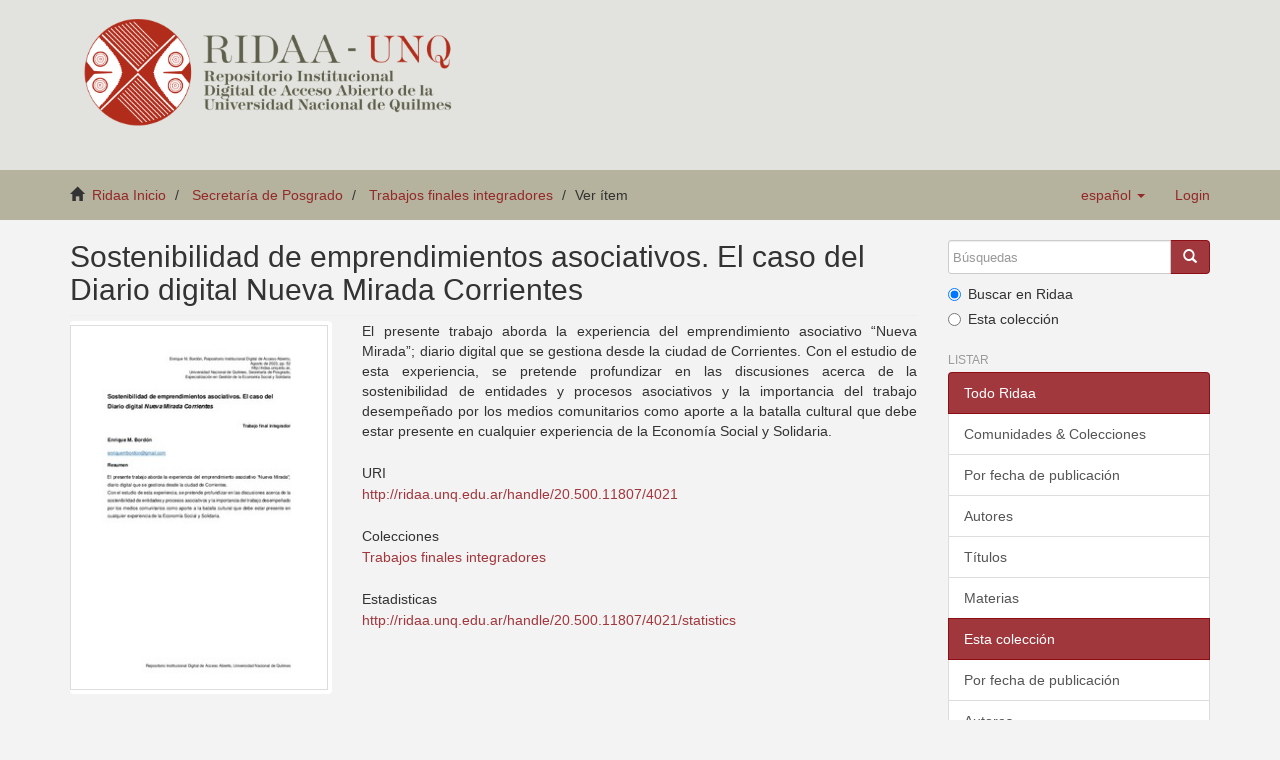

--- FILE ---
content_type: text/html;charset=utf-8
request_url: https://ridaa.unq.edu.ar/handle/20.500.11807/4021
body_size: 4757
content:
<!DOCTYPE html>
            <!--[if lt IE 7]> <html class="no-js lt-ie9 lt-ie8 lt-ie7" lang="en"> <![endif]-->
            <!--[if IE 7]>    <html class="no-js lt-ie9 lt-ie8" lang="en"> <![endif]-->
            <!--[if IE 8]>    <html class="no-js lt-ie9" lang="en"> <![endif]-->
            <!--[if gt IE 8]><!--> <html class="no-js" lang="en"> <!--<![endif]-->
            <head><META http-equiv="Content-Type" content="text/html; charset=UTF-8">
<meta content="text/html; charset=UTF-8" http-equiv="Content-Type">
<meta content="IE=edge,chrome=1" http-equiv="X-UA-Compatible">
<meta content="width=device-width,initial-scale=1" name="viewport">
<link rel="shortcut icon" href="/themes/Mirage2_UNQ/images/favicon.ico">
<link rel="apple-touch-icon" href="/themes/Mirage2_UNQ/images/apple-touch-icon.png">
<meta name="Generator" content="DSpace 5.2">
<link href="/themes/Mirage2_UNQ/styles/bootstrap-classic-mirage-colors-min.css" rel="stylesheet">
<link href="/themes/Mirage2_UNQ/styles/classic-mirage-style.css" rel="stylesheet">
<link href="/themes/Mirage2_UNQ/styles/dspace-bootstrap-tweaks.css" rel="stylesheet">
<link href="/themes/Mirage2_UNQ/styles/jquery-ui-1.10.3.custom.css" rel="stylesheet">
<link type="application/opensearchdescription+xml" rel="search" href="https://ridaa.unq.edu.ar:443/description.xml" title="DSpace">
<script>
                //Clear default text of emty text areas on focus
                function tFocus(element)
                {
                if (element.value == ' '){element.value='';}
                }
                //Clear default text of emty text areas on submit
                function tSubmit(form)
                {
                var defaultedElements = document.getElementsByTagName("textarea");
                for (var i=0; i != defaultedElements.length; i++){
                if (defaultedElements[i].value == ' '){
                defaultedElements[i].value='';}}
                }
                //Disable pressing 'enter' key to submit a form (otherwise pressing 'enter' causes a submission to start over)
                function disableEnterKey(e)
                {
                var key;

                if(window.event)
                key = window.event.keyCode;     //Internet Explorer
                else
                key = e.which;     //Firefox and Netscape

                if(key == 13)  //if "Enter" pressed, then disable!
                return false;
                else
                return true;
                }
            </script><!--[if lt IE 9]>
                <script src="/themes/Mirage2_UNQ/vendor/html5shiv/dist/html5shiv.js"> </script>
                <script src="/themes/Mirage2_UNQ/vendor/respond/respond.min.js"> </script>
                <![endif]--><script src="/themes/Mirage2_UNQ/vendor/modernizr/modernizr.js"> </script>
<title>Sostenibilidad de emprendimientos asociativos. El caso del Diario digital Nueva Mirada Corrientes</title>
<link rel="schema.DCTERMS" href="http://purl.org/dc/terms/" />
<link rel="schema.DC" href="http://purl.org/dc/elements/1.1/" />
<meta name="DC.creator" content="Bordón, Enrique M." />
<meta name="DCTERMS.dateAccepted" content="2023-09-07T17:33:33Z" scheme="DCTERMS.W3CDTF" />
<meta name="DCTERMS.available" content="2023-09-07T17:33:33Z" scheme="DCTERMS.W3CDTF" />
<meta name="DCTERMS.issued" content="2023-09-04" scheme="DCTERMS.W3CDTF" />
<meta name="DCTERMS.bibliographicCitation" content="Bordón, E. M. (2023). Sostenibilidad de emprendimientos asociativos. El caso del Diario digital Nueva Mirada Corrientes. (Trabajo final integrador). Universidad Nacional de Quilmes, Bernal, Argentina." xml:lang="es" />
<meta name="DC.identifier" content="http://ridaa.unq.edu.ar/handle/20.500.11807/4021" scheme="DCTERMS.URI" />
<meta name="DC.description" content="Fil: Bordón, Enrique M. Universidad Nacional de Quilmes; Argentina." xml:lang="es" />
<meta name="DCTERMS.abstract" content="El presente trabajo aborda la experiencia del emprendimiento asociativo “Nueva Mirada”; diario digital que se gestiona desde la ciudad de Corrientes. &#xD;&#xA;Con el estudio de esta experiencia, se pretende profundizar en las discusiones acerca de la sostenibilidad de entidades y procesos asociativos y la importancia del trabajo desempeñado por los medios comunitarios como aporte a la batalla cultural que debe estar presente en cualquier experiencia de la Economía Social y Solidaria." xml:lang="es" />
<meta name="DC.format" content="application/pdf" xml:lang="es" />
<meta name="DCTERMS.extent" content="52 p." xml:lang="es" />
<meta name="DC.language" content="spa" xml:lang="es" />
<meta name="DC.publisher" content="Universidad Nacional de Quilmes" xml:lang="es" />
<meta name="DC.relation" content="https://creativecommons.org/licenses/by-nc-nd/2.5/ar/" xml:lang="es" />
<meta name="DC.subject" content="Desarrollo sostenible" xml:lang="es" />
<meta name="DC.subject" content="Empresa comunitaria" xml:lang="es" />
<meta name="DC.subject" content="Economía solidaria" xml:lang="es" />
<meta name="DC.subject" content="Diarios" xml:lang="es" />
<meta name="DC.subject" content="Medios digitales" xml:lang="es" />
<meta name="DC.subject" content="Corrientes (Argentina : Provincia)" xml:lang="es" />
<meta name="DC.subject" content="Nueva mirada (Diario)" xml:lang="es" />
<meta name="DC.subject" content="Sustainable development" xml:lang="en" />
<meta name="DC.subject" content="Community enterprise" xml:lang="en" />
<meta name="DC.subject" content="Solidarity economy" xml:lang="en" />
<meta name="DC.subject" content="Newspapers" xml:lang="en" />
<meta name="DC.subject" content="Digital media" xml:lang="en" />
<meta name="DC.subject" content="Corrientes (Argentine : Province)" xml:lang="en" />
<meta name="DC.subject" content="Desenvolvimento sustentável" xml:lang="pt" />
<meta name="DC.subject" content="Negócio comunitário" xml:lang="pt" />
<meta name="DC.subject" content="Economia solidária" xml:lang="pt" />
<meta name="DC.subject" content="Jornais" xml:lang="pt" />
<meta name="DC.subject" content="Media digitais" xml:lang="pt" />
<meta name="DC.title" content="Sostenibilidad de emprendimientos asociativos. El caso del Diario digital Nueva Mirada Corrientes" xml:lang="es" />
<meta name="DC.type" content="Trabajo final integrador" xml:lang="es" />
<meta content="Sostenibilidad de emprendimientos asociativos. El caso del Diario digital Nueva Mirada Corrientes" name="citation_title">
<meta content="Universidad Nacional de Quilmes" name="citation_publisher">
<meta content="Desarrollo sostenible; Empresa comunitaria; Econom&iacute;a solidaria; Diarios; Medios digitales; Corrientes (Argentina : Provincia); Nueva mirada (Diario); Sustainable development; Community enterprise; Solidarity economy; Newspapers; Digital media; Corrientes (Argentine : Province); Desenvolvimento sustent&aacute;vel; Neg&oacute;cio comunit&aacute;rio; Economia solid&aacute;ria; Jornais; Media digitais; Trabajo final integrador" name="citation_keywords">
<meta content="http://ridaa.unq.edu.ar/handle/20.500.11807/4021" name="citation_abstract_html_url">
<meta content="Bord&oacute;n, Enrique M." name="citation_author">
<meta content="http://ridaa.unq.edu.ar/bitstream/20.500.11807/4021/1/TFI_2023_errecalde_007.pdf" name="citation_pdf_url">
<meta content="2023-09-04" name="citation_date">
</head><body>
<header>
<div role="navigation" class="navbar navbar-default navbar-static-top">
<div class="container">
<div class="navbar-header">
<button data-toggle="offcanvas" class="navbar-toggle" type="button"><span class="sr-only">Toggle navigation</span><span class="icon-bar"></span><span class="icon-bar"></span><span class="icon-bar"></span></button>
<div class="navbar-header pull-right visible-xs hidden-sm hidden-md hidden-lg">
<ul class="nav nav-pills pull-left ">
<li class="dropdown" id="ds-language-selection-xs">
<button data-toggle="dropdown" class="dropdown-toggle navbar-toggle navbar-link" role="button" href="#" id="language-dropdown-toggle-xs"><b aria-hidden="true" class="visible-xs glyphicon glyphicon-globe"></b></button>
<ul data-no-collapse="true" aria-labelledby="language-dropdown-toggle-xs" role="menu" class="dropdown-menu pull-right">
<li role="presentation" class="disabled">
<a href="https://ridaa.unq.edu.ar:443/handle/20.500.11807/4021?locale-attribute=es">espa&ntilde;ol</a>
</li>
<li role="presentation">
<a href="https://ridaa.unq.edu.ar:443/handle/20.500.11807/4021?locale-attribute=pt_BR">portugu&ecirc;s (Brasil)</a>
</li>
<li role="presentation">
<a href="https://ridaa.unq.edu.ar:443/handle/20.500.11807/4021?locale-attribute=en">English</a>
</li>
</ul>
</li>
<li>
<form method="get" action="/login" style="display: inline">
<button class="navbar-toggle navbar-link"><b aria-hidden="true" class="visible-xs glyphicon glyphicon-user"></b></button>
</form>
</li>
</ul>
</div>
</div>
<div style="float: left;">
<a style="display: block;" href="/"><img style="max-height: 140px;" src="/themes/Mirage2_UNQ//images/RIDAA.png"></a>
</div>
</div>
</div>
</header>
<div class="trail-wrapper">
<div class="container">
<div class="row">
<div style="max-width:70%;" class="col-xs-9">
<div class="breadcrumb dropdown visible-xs">
<a data-toggle="dropdown" class="dropdown-toggle" role="button" href="#" id="trail-dropdown-toggle">Ver &iacute;tem&nbsp;<b class="caret"></b></a>
<ul aria-labelledby="trail-dropdown-toggle" role="menu" class="dropdown-menu">
<li role="presentation">
<a role="menuitem" href="/"><i aria-hidden="true" class="glyphicon glyphicon-home"></i>&nbsp;
                        Ridaa Inicio</a>
</li>
<li role="presentation">
<a role="menuitem" href="/handle/20.500.11807/10">Secretar&iacute;a de Posgrado</a>
</li>
<li role="presentation">
<a role="menuitem" href="/handle/20.500.11807/58">Trabajos finales integradores</a>
</li>
<li role="presentation" class="disabled">
<a href="#" role="menuitem">Ver &iacute;tem</a>
</li>
</ul>
</div>
<ul class="breadcrumb hidden-xs">
<li>
<i aria-hidden="true" class="glyphicon glyphicon-home"></i>&nbsp;
            <a href="/">Ridaa Inicio</a>
</li>
<li>
<a href="/handle/20.500.11807/10">Secretar&iacute;a de Posgrado</a>
</li>
<li>
<a href="/handle/20.500.11807/58">Trabajos finales integradores</a>
</li>
<li class="active">Ver &iacute;tem</li>
</ul>
</div>
<div class="navbar-header pull-right hidden-xs">
<ul class="nav navbar-nav pull-left">
<li class="dropdown" id="ds-language-selection">
<a data-toggle="dropdown" class="dropdown-toggle" role="button" href="#" id="language-dropdown-toggle"><span class="hidden-xs">espa&ntilde;ol&nbsp;<b class="caret"></b></span></a>
<ul data-no-collapse="true" aria-labelledby="language-dropdown-toggle" role="menu" class="dropdown-menu pull-right">
<li role="presentation" class="disabled">
<a href="https://ridaa.unq.edu.ar:443/handle/20.500.11807/4021?locale-attribute=es">espa&ntilde;ol</a>
</li>
<li role="presentation">
<a href="https://ridaa.unq.edu.ar:443/handle/20.500.11807/4021?locale-attribute=pt_BR">portugu&ecirc;s (Brasil)</a>
</li>
<li role="presentation">
<a href="https://ridaa.unq.edu.ar:443/handle/20.500.11807/4021?locale-attribute=en">English</a>
</li>
</ul>
</li>
</ul>
<ul class="nav navbar-nav pull-left">
<li>
<a href="/login"><span class="hidden-xs">Login</span></a>
</li>
</ul>
<button type="button" class="navbar-toggle visible-sm" data-toggle="offcanvas"><span class="sr-only">Toggle navigation</span><span class="icon-bar"></span><span class="icon-bar"></span><span class="icon-bar"></span></button>
</div>
</div>
</div>
</div>
<div class="hidden" id="no-js-warning-wrapper">
<div id="no-js-warning">
<div class="notice failure">JavaScript is disabled for your browser. Some features of this site may not work without it.</div>
</div>
</div>
<div class="container" id="main-container">
<div class="row row-offcanvas row-offcanvas-right">
<div class="horizontal-slider clearfix">
<div class="col-xs-12 col-sm-12 col-md-9 main-content">
<div>
<div id="aspect_artifactbrowser_ItemViewer_div_item-view" class="ds-static-div primary">
<!-- External Metadata URL: cocoon://metadata/handle/20.500.11807/4021/mets.xml?rightsMDTypes=METSRIGHTS-->
<div class="item-summary-view-metadata">
<h2 class="page-header first-page-header">Sostenibilidad de emprendimientos asociativos. El caso del Diario digital Nueva Mirada Corrientes</h2>
<div class="row">
<div class="col-sm-4">
<div class="row">
<div class="col-xs-6 col-sm-12">
<div class="thumbnail">
<img alt="Thumbnail" src="/bitstream/handle/20.500.11807/4021/TFI_2023_errecalde_007.pdf.jpg?sequence=4&isAllowed=y"></div>
</div>
<div class="col-xs-6 col-sm-12">
<div class="item-page-field-wrapper table">
<h5>Ver/</h5>
<div>
<a href="/bitstream/handle/20.500.11807/4021/TFI_2023_errecalde_007.pdf?sequence=1&isAllowed=y"><i aria-hidden="true" class="glyphicon  glyphicon-file"></i> Trabajo final integrador (1.489Mb)</a>
</div>
</div>
</div>
</div>
<div class="simple-item-view-date word-break item-page-field-wrapper table">
<h5>Fecha</h5>2023-09-04</div>
<div class="simple-item-view-authors item-page-field-wrapper table">
<h5>Autor</h5>Bord&oacute;n, Enrique M.</div>
<div class="simple-item-view-show-full item-page-field-wrapper table">
<h5>Metadata</h5>
<a href="/handle/20.500.11807/4021?show=full">Mostrar el registro completo del &iacute;tem</a>
</div>
</div>
<div class="col-sm-8">
<div class="simple-item-view-description item-page-field-wrapper table">
<h5 class="visible-xs">Resumen</h5>
<div>El presente trabajo aborda la experiencia del emprendimiento asociativo &ldquo;Nueva Mirada&rdquo;; diario digital que se gestiona desde la ciudad de Corrientes. &#13;
Con el estudio de esta experiencia, se pretende profundizar en las discusiones acerca de la sostenibilidad de entidades y procesos asociativos y la importancia del trabajo desempe&ntilde;ado por los medios comunitarios como aporte a la batalla cultural que debe estar presente en cualquier experiencia de la Econom&iacute;a Social y Solidaria.</div>
</div>
<div class="simple-item-view-uri item-page-field-wrapper table">
<h5>URI</h5>
<span><a href="http://ridaa.unq.edu.ar/handle/20.500.11807/4021">http://ridaa.unq.edu.ar/handle/20.500.11807/4021</a></span>
</div>
<div class="simple-item-view-collections item-page-field-wrapper table">
<h5>Colecciones</h5>
<ul class="ds-referenceSet-list">
<!-- External Metadata URL: cocoon://metadata/handle/20.500.11807/58/mets.xml-->
<li>
<a href="/handle/20.500.11807/58">Trabajos finales integradores</a>
</li>
</ul>
</div>
<div class="simple-item-view-uri item-page-field-wrapper table">
<h5>Estadisticas</h5>
<span><a href="http://ridaa.unq.edu.ar/handle/20.500.11807/4021/statistics">
<field>http://ridaa.unq.edu.ar/handle/20.500.11807/4021/statistics</field>
</a></span>
</div>
</div>
</div>
</div>
</div>
</div>
<div class="visible-xs visible-sm">
<footer>
<div class="row">
<hr>
<div style="text-align:center; width:100%" class="col-xs-7 col-sm-8">
<div>
<div style="float: left">
<a target="_blank" href="http://www.unq.edu.ar/"><img src="/themes/Mirage2_UNQ//images/logo_unqui_footer.png" alt="Universidad Nacional de Quilmes"></a>
</div>
<a href="/contact">Contacto</a> | <a href="/feedback">Sugerencias</a> | <a href="/statistics-home">Estad&iacute;sticas</a> | <a href="/policy">Pol&iacute;tica del Sitio</a>
</div>
</div>
</div>
<a class="hidden" href="/htmlmap">&nbsp;</a>
<p>&nbsp;</p>
<script src="https://www.googletagmanager.com/gtag/js?id=G-RYE512J0E1" async="async"></script><script>
	  window.dataLayer = window.dataLayer || [];
	  function gtag(){dataLayer.push(arguments);}
	  gtag('js', new Date());
	  gtag('config', 'G-RYE512J0E1');
	</script>
</footer>
</div>
</div>
<div role="navigation" id="sidebar" class="col-xs-6 col-sm-3 sidebar-offcanvas">
<div class="word-break" id="ds-options">
<div class="ds-option-set" id="ds-search-option">
<form method="post" class="" id="ds-search-form" action="/discover">
<fieldset>
<div class="input-group">
<input placeholder="B&uacute;squedas" type="text" class="ds-text-field form-control" name="query"><span class="input-group-btn"><button title="Ir" class="ds-button-field btn btn-primary"><span aria-hidden="true" class="glyphicon glyphicon-search"></span></button></span>
</div>
<div class="radio">
<label><input checked value="" name="scope" type="radio" id="ds-search-form-scope-all">Buscar en Ridaa</label>
</div>
<div class="radio">
<label><input name="scope" type="radio" id="ds-search-form-scope-container" value="20.500.11807/58">Esta colecci&oacute;n</label>
</div>
</fieldset>
</form>
</div>
<h2 class="ds-option-set-head  h6">Listar</h2>
<div id="aspect_viewArtifacts_Navigation_list_browse" class="list-group">
<a class="list-group-item active"><span class="h5 list-group-item-heading  h5">Todo Ridaa</span></a><a href="/community-list" class="list-group-item ds-option">Comunidades &amp; Colecciones</a><a href="/browse?type=dateissued" class="list-group-item ds-option">Por fecha de publicaci&oacute;n</a><a href="/browse?type=author" class="list-group-item ds-option">Autores</a><a href="/browse?type=title" class="list-group-item ds-option">T&iacute;tulos</a><a href="/browse?type=subject" class="list-group-item ds-option">Materias</a><a class="list-group-item active"><span class="h5 list-group-item-heading  h5">Esta colecci&oacute;n</span></a><a href="/handle/20.500.11807/58/browse?type=dateissued" class="list-group-item ds-option">Por fecha de publicaci&oacute;n</a><a href="/handle/20.500.11807/58/browse?type=author" class="list-group-item ds-option">Autores</a><a href="/handle/20.500.11807/58/browse?type=title" class="list-group-item ds-option">T&iacute;tulos</a><a href="/handle/20.500.11807/58/browse?type=subject" class="list-group-item ds-option">Materias</a>
</div>
<h2 class="ds-option-set-head  h6">Mi cuenta</h2>
<div id="aspect_viewArtifacts_Navigation_list_account" class="list-group">
<a href="/login" class="list-group-item ds-option">Acceder</a><a href="/register" class="list-group-item ds-option">Registro</a>
</div>
<div id="aspect_viewArtifacts_Navigation_list_context" class="list-group"></div>
<div id="aspect_viewArtifacts_Navigation_list_administrative" class="list-group"></div>
<div id="aspect_discovery_Navigation_list_discovery" class="list-group"></div>
<h2 class="ds-option-set-head  h6">Estad&iacute;sticas</h2>
<div id="aspect_statistics_Navigation_list_statistics" class="list-group">
<a href="/handle/20.500.11807/4021/statistics" class="list-group-item ds-option">Ver Estad&iacute;sticas de uso</a>
</div>
</div>
</div>
</div>
</div>
<div class="hidden-xs hidden-sm">
<footer>
<div class="row">
<hr>
<div style="text-align:center; width:100%" class="col-xs-7 col-sm-8">
<div>
<div style="float: left">
<a target="_blank" href="http://www.unq.edu.ar/"><img src="/themes/Mirage2_UNQ//images/logo_unqui_footer.png" alt="Universidad Nacional de Quilmes"></a>
</div>
<a href="/contact">Contacto</a> | <a href="/feedback">Sugerencias</a> | <a href="/statistics-home">Estad&iacute;sticas</a> | <a href="/policy">Pol&iacute;tica del Sitio</a>
</div>
</div>
</div>
<a class="hidden" href="/htmlmap">&nbsp;</a>
<p>&nbsp;</p>
<script src="https://www.googletagmanager.com/gtag/js?id=G-RYE512J0E1" async="async"></script><script>
	  window.dataLayer = window.dataLayer || [];
	  function gtag(){dataLayer.push(arguments);}
	  gtag('js', new Date());
	  gtag('config', 'G-RYE512J0E1');
	</script>
</footer>
</div>
</div>
<script>if(!window.DSpace){window.DSpace={};}window.DSpace.context_path='';window.DSpace.theme_path='/themes/Mirage2_UNQ/';</script><script src="/themes/Mirage2_UNQ//scripts/theme.js"> </script>
</body></html>


--- FILE ---
content_type: text/css
request_url: https://ridaa.unq.edu.ar/themes/Mirage2_UNQ/styles/dspace-bootstrap-tweaks.css
body_size: 636
content:
ul.ds-simple-list.vocabulary ul {
  list-style: none;
}

header .navbar-brand img {
  /*height: 22px;*/
  height: 150px;
}

@media (max-width: 767px) {
  table.ds-gloss-list {
    -ms-word-break: break-all;
    word-break: break-all;
    word-break: break-word;
    -webkit-hyphens: auto;
    -moz-hyphens: auto;
    hyphens: auto;
  }
}
table#aspect_administrative_ControlPanel_table_users a {
  -ms-word-break: break-all;
  word-break: break-all;
  word-break: break-word;
  -webkit-hyphens: auto;
  -moz-hyphens: auto;
  hyphens: auto;
}

/*
 * Sidebar
 * -------
 */
@media screen and (max-width: 991px) {
  #main-container {
    overflow-x: hidden;
  }

  #sidebar {
    display: none;
  }

  /*
   * Off Canvas : improved version of http://getbootstrap.com/examples/offcanvas/
   * --------------------------------------------------
   */
  .row-offcanvas {
    position: relative;
    -webkit-transition: all .25s ease-out;
    -moz-transition: all .25s ease-out;
    transition: all .25s ease-out;
  }

  .row-offcanvas-right {
    right: 0;
  }

  .row-offcanvas-left {
    left: 0;
  }

  .row-offcanvas-right
  .col-xs-6.col-sm-3.sidebar-offcanvas {
    right: -50%;
    /* 6 columns */
  }

  .row-offcanvas-left
  .col-xs-6.col-sm-3.sidebar-offcanvas {
    left: -50%;
    /* 6 columns */
  }

  .row-offcanvas-right.active {
    right: 50%;
    /* 6 columns */
  }

  .row-offcanvas-left.active {
    left: 50%;
    /* 6 columns */
  }

  .col-xs-6.col-sm-3.sidebar-offcanvas {
    position: absolute;
    top: 0;
    width: 50%;
    /* 6 columns */
  }
}
@media screen and (max-width: 767px) {
  .row-offcanvas-right
  .col-xs-6.col-sm-3.sidebar-offcanvas {
    right: -100%;
    /* 6 columns */
  }

  .row-offcanvas-right.active {
    right: 100%;
    /* 6 columns */
  }
  .row-offcanvas-right.active .main-content {
    padding-right: 30px;
  }
  .row-offcanvas-right.active .col-xs-6.col-sm-3.sidebar-offcanvas {
    margin-right: 30px;
  }

  .col-xs-6.col-sm-3.sidebar-offcanvas {
    width: 100%;
    /* 6 columns */
  }
}
